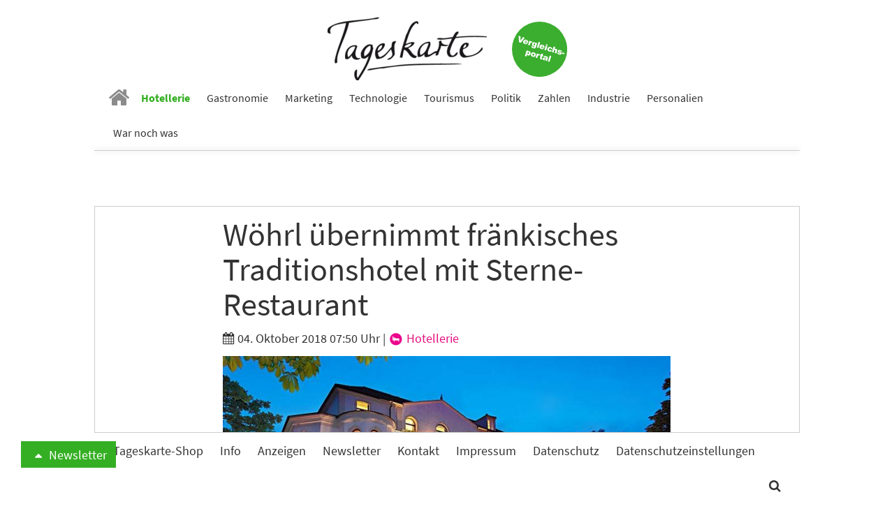

--- FILE ---
content_type: text/html; charset=utf-8
request_url: https://www.tageskarte.io/hotellerie/detail/woehrl-uebernimmt-fraenkisches-traditionshotel-mit-sterne-restaurant.html
body_size: 11890
content:
<!DOCTYPE html>
<html lang="de-DE">
<head>

<meta charset="utf-8">
<!-- 
	build by schubwerk Berlin GmbH

	This website is powered by TYPO3 - inspiring people to share!
	TYPO3 is a free open source Content Management Framework initially created by Kasper Skaarhoj and licensed under GNU/GPL.
	TYPO3 is copyright 1998-2019 of Kasper Skaarhoj. Extensions are copyright of their respective owners.
	Information and contribution at https://typo3.org/
-->


<link rel="shortcut icon" href="/typo3conf/ext/hogaumacht/Resources/Public/Icons/favicon.ico" type="image/x-icon">
<title>Wöhrl übernimmt fränkisches Traditionshotel mit Sterne-Restaurant: Tageskarte</title>
<meta property="og:title" content="Wöhrl übernimmt fränkisches Traditionshotel mit Sterne-Restaurant" />
<meta property="og:type" content="article" />
<meta property="og:url" content="https://www.tageskarte.io/hotellerie/detail/woehrl-uebernimmt-fraenkisches-traditionshotel-mit-sterne-restaurant.html" />
<meta property="og:image" content="https://www.tageskarte.io/fileadmin/content/_processed_/6/4/csm_Romantik-Hotel-Goldene-Traube-Coburg_10e929c9b7.jpg" />
<meta property="og:image:width" content="500" />
<meta property="og:image:height" content="314" />
<meta name="description" content="Barbara und Bernd Glauben verkaufen ihr Romantik Hotel „Goldene Traube“ in Coburg an die Dormero-Hotelkette. Das Unternehmen von Marcus Maximilian Wöhrl wird das bekannte Hotel ab Januar 2019 auch betreiben. Bernd Glauben war lange als Präsident der Sommelier-Union Deutschland aktiv." />
<meta property="og:description" content="Barbara und Bernd Glauben verkaufen ihr Romantik Hotel „Goldene Traube“ in Coburg an die Dormero-Hotelkette. Das Unternehmen von Marcus Maximilian Wöhrl wird das bekannte Hotel ab Januar 2019 auch betreiben. Bernd Glauben war lange als Präsident der Sommelier-Union Deutschland aktiv." />
<meta name="generator" content="TYPO3 CMS">
<meta name="viewport" content="width=device-width, initial-scale=1">
<meta name="apple-mobile-web-app-capable" content="no">
<meta http-equiv="X-UA-Compatible" content="IE=edge">
<meta name="robots" content="index, follow, max-snippet:-1, max-image-preview:large, max-video-preview:-1">
<meta property="og:site_name" content="Tageskarte">
<meta property="og:title" content="anzeigen">


<link rel="stylesheet" type="text/css" href="/typo3conf/ext/hogaumacht/Resources/Public/Css/layout.min.1706112322.css" media="all">
<link rel="stylesheet" type="text/css" href="/typo3conf/ext/hogaumacht/Resources/Public/CustomCSS/custom.1687433309.css" media="all">
<link rel="stylesheet" type="text/css" href="/typo3conf/ext/rx_shariff/Resources/Public/Css/shariff.complete.1523862692.css" media="all">


<script src="/typo3/sysext/core/Resources/Public/JavaScript/Contrib/jquery/jquery-3.2.1.min.1561451061.js" type="text/javascript"></script>
<script type="text/javascript">
/*<![CDATA[*/
jQuery.noConflict();
/*]]>*/
</script>



<link rel="next" href="/hotellerie/detail/woehrl-uebernimmt-fraenkisches-traditionshotel-mit-sterne-restaurant.html?tx_news_pi1%5B%40widget_2808_0%5D%5BcurrentPage%5D=2&amp;cHash=68d2604617a96119323c90bf396fcf97" />
				
<link rel="preconnect" crossorigin href="https://de.ioam.de">
<link rel="preconnect" crossorigin href="https://www.facebook.com">
<link rel="preconnect" crossorigin href="https://www.google-analytics.com">
<link rel="preconnect" crossorigin href="https://connect.facebook.net">
<link rel="preconnect" crossorigin href="https://piwik.pantanet.de">
<link rel="preconnect" crossorigin href="https://securepubads.g.doubleclick.net">
<link rel="preconnect" crossorigin href="https://storage.googleapis.com">
<link rel="preconnect" crossorigin href="https://www.googletagmanager.com">

<script src="//script.ioam.de/iam.js?m=1" type="text/javascript"></script>

<link rel="preload" as="font" crossorigin="anonymous" href="https://www.tageskarte.io/typo3conf/ext/hogaumacht/Resources/Public/Fonts/fontawesome-webfont.woff2?v=4.7.0">
<link rel="preload" as="font" crossorigin="anonymous" href="https://www.tageskarte.io/typo3conf/ext/hogaumacht/Resources/Public/Fonts/source-sans-pro-v13-latin-regular.woff2">
<link rel="preload" as="font" crossorigin="anonymous" href="https://www.tageskarte.io/typo3conf/ext/hogaumacht/Resources/Public/Fonts/source-sans-pro-v13-latin-700.woff2">
<link rel="preload" as="font" crossorigin="anonymous" href="https://www.tageskarte.io/typo3conf/ext/hogaumacht/Resources/Public/Fonts/source-serif-pro-v7-latin-regular.woff2">

<link rel="preload" href="//data-f5d00c1ea1.tageskarte.io/iomm/latest/manager/base/es6/bundle.js" as="script" id="IOMmBundle">
<link rel="preload" href="//data-f5d00c1ea1.tageskarte.io/iomm/latest/bootstrap/loader.js" as="script">
<script type="text/javascript" src="//data-f5d00c1ea1.tageskarte.io/iomm/latest/bootstrap/loader.js"></script>

<script type="text/javascript">
  IOMm('configure', { st: 'tageskar', dn: 'data-f5d00c1ea1.tageskarte.io', mh:5 });
</script>
<script type="text/javascript">
var Ads_BA_ADIDsite = "tageskarte.io";
var Ads_BA_ADIDsection = "rotation"; // "rotation"; //bzw. passende Rubrik
var Ads_BA_keyword = "";
</script>
<script type="text/javascript" src="https://storage.googleapis.com/ba_utils/taka.js"></script>
<script async type="text/javascript" src="https://securepubads.g.doubleclick.net/tag/js/gpt.js"></script>
<!-- Global site tag (gtag.js) - Google Ads: 10845787738 -->
<script async src="https://www.googletagmanager.com/gtag/js?id=AW-10845787738"></script>
<script>
  window.dataLayer = window.dataLayer || [];
  function gtag(){dataLayer.push(arguments);}
  gtag('js', new Date());

  gtag('config', 'AW-10845787738');
</script><!-- Matomo Tag Manager -->
<script type="text/javascript">
var _mtm = _mtm || [];
_mtm.push({'mtm.startTime': (new Date().getTime()), 'event': 'mtm.Start'});
var d=document, g=d.createElement('script'), s=d.getElementsByTagName('script')[0];
g.type='text/javascript'; g.async=true; g.defer=true; g.src='https://piwik.pantanet.de/js/container_gUS0m9v1.js'; s.parentNode.insertBefore(g,s);
</script>
<!-- End Matomo Tag Manager --><style>      .news-single .shariff-button {
         min-width: auto!important;
         max-width: 36px!important;
         width: 36px!important;
      }
      .shariff-button {
         min-width: auto!important;
         max-width: 24px!important;
         width: 24px!important;
      }
      .shariff-button .share_text {
         display: none!important;
      }
      .carousel-inner>.item {
         display: block;
      }</style>
</head>
<body>
<div id="fb-root"></div>
<script async defer src="https://connect.facebook.net/en_US/sdk.js#xfbml=1&version=v3.2"></script>
<nav class="navbar navbar-default navbar-fixed-top">
  <div class="container">
    <div class="sticky-d-none text-center mt-2 logo-container">
      <a href="/">
        <img alt="Tageskarte" src="/fileadmin/_processed_/4/e/csm_Tageskarte_d9e41771b2.png" width="228" height="90" />
      </a>

      <a class="navbar-jobs" href="/vergleich-bewertung.html">
        <img alt="Jobs" src="/typo3conf/ext/hogaumacht/Resources/Public/Images/Button_Vergleichsportal.svg" width="79" height="79" />
      </a>
    </div>
    <div class="navbar-header">
      <button type="button" class="navbar-toggle collapsed" data-toggle="collapse" data-target="#bs-example-navbar-collapse-1" aria-expanded="false">
        <span class="sr-only">Toggle navigation</span> <span class="icon-bar"></span> <span class="icon-bar"></span> <span class="icon-bar"></span>
      </button>

      <a class="navbar-brand" href="/">
        <img class="img-responsive" alt="Tageskarte" src="/fileadmin/_processed_/4/e/csm_Tageskarte_f6797b121f.png" width="86" height="34" />
      </a>
    </div>

    <div class="collapse navbar-collapse" id="bs-example-navbar-collapse-1">
      <ul class="nav navbar-nav">
        
          
              <li class=" n27">
                <a href="/" target="" title="Home">
                  <i class="fa fa-home" aria-hidden="true"></i>
                </a>
              </li>
            
        
          
              <li class="active n71">
                <a href="/hotellerie.html" target="" title="Hotellerie">
                  Hotellerie
                </a>
              </li>
            
        
          
              <li class=" n72">
                <a href="/gastronomie.html" target="" title="Gastronomie">
                  Gastronomie
                </a>
              </li>
            
        
          
              <li class=" n75">
                <a href="/marketing.html" target="" title="Marketing">
                  Marketing
                </a>
              </li>
            
        
          
              <li class=" n3071">
                <a href="/technologie.html" target="" title="Technologie">
                  Technologie
                </a>
              </li>
            
        
          
              <li class=" n73">
                <a href="/tourismus.html" target="" title="Tourismus">
                  Tourismus
                </a>
              </li>
            
        
          
              <li class=" n74">
                <a href="/politik.html" target="" title="Politik">
                  Politik
                </a>
              </li>
            
        
          
              <li class=" n77">
                <a href="/zahlen.html" target="" title="Zahlen">
                  Zahlen
                </a>
              </li>
            
        
          
              <li class=" n78">
                <a href="/industrie.html" target="" title="Industrie">
                  Industrie
                </a>
              </li>
            
        
          
              <li class=" n3503">
                <a href="/personalien.html" target="" title="Personalien">
                  Personalien
                </a>
              </li>
            
        
          
              <li class=" n3278">
                <a href="/war-noch-was.html" target="" title="War noch was">
                  War noch was
                </a>
              </li>
            
        
      </ul>
    </div>
  </div>
</nav>

<div class="outer-main mt-4">
    
            <div class="container">
                <div class="leaderboard-cad"><div id="Ads_BA_BS" class="text-center"><script type="text/javascript">Ads_BA_AD('BS');</script></div></div>
            </div>
        

    
	
	
	

    <script type='text/javascript'>
        var cp = 'Hotellerie';
        IOMm('pageview', {cp: cp});
    </script>

    <div class="container bg-white b-1">
        
<div id="c111" class="frame frame-default frame-type-list frame-layout-0"><html xmlns:f="http://typo3.org/ns/TYPO3/CMS/Fluid/ViewHelpers"><div class="news news-single"><div class="article" itemscope="itemscope" itemtype="http://schema.org/Article"><div class="row"><div class="col-sm-8 col-sm-offset-2"><h1 class="mt-0" itemprop="headline">Wöhrl übernimmt fränkisches Traditionshotel mit Sterne-Restaurant</h1><div class="extra"><!-- author --><!-- date --><i class="fa fa-calendar"></i><time datetime="2018-10-04">
                04. Oktober 2018 07:50 Uhr
                <meta itemprop="datePublished" content="2018-10-04" /></time><!-- category -->
	
		
			|
			
					
						
							
									<a class="category-image category-2" href="/hotellerie.html"><img title="Hotellerie" alt="Hotellerie" src="/fileadmin/content/_processed_/8/7/csm_hotellerie_05560ce183.png" width="22" height="22" /> Hotellerie
									</a></div><!-- media files --><div id="news-carousel" class="carousel slide news-img-wrap mb-2" data-ride="carousel" data-interval="8000" data-pause="hover"><div class="carousel-inner" role="listbox"><div class="item active"><a href="/fileadmin/content/user_upload/Romantik-Hotel-Goldene-Traube-Coburg.jpg" data-description="" title="" class="lightbox" rel="lightbox[myImageSet]"><img class="img-responsive img-lazy"
         title="" alt=""
         data-src="/fileadmin/content/_processed_/6/4/csm_Romantik-Hotel-Goldene-Traube-Coburg_9c5f77e20d.jpg"
         data-srcset="/fileadmin/content/_processed_/6/4/csm_Romantik-Hotel-Goldene-Traube-Coburg_9c5f77e20d.jpg 642w, /fileadmin/content/_processed_/6/4/csm_Romantik-Hotel-Goldene-Traube-Coburg_bcb29a5e65.jpg 509w, /fileadmin/content/_processed_/6/4/csm_Romantik-Hotel-Goldene-Traube-Coburg_90ae4d9507.jpg 470w, /fileadmin/content/_processed_/6/4/csm_Romantik-Hotel-Goldene-Traube-Coburg_996849554c.jpg 737w, /fileadmin/content/_processed_/6/4/csm_Romantik-Hotel-Goldene-Traube-Coburg_d5c53c91c9.jpg 395w"
         sizes="(min-width: 1200px) 642px, (min-width: 992px) 509px, (min-width: 768px) 470px, (max-width: 767px) 736px, (max-width: 425px) 395px" /></a></div></div></div></div></div><div class="row"><div class="col-sm-2"><div xmlns:rx="http://typo3.org/ns/Reelworx/RxShariff/ViewHelper"><div data-orientation="vertical" data-theme="icon" data-mail-url="mailto:" data-services="[&quot;facebook&quot;,&quot;whatsapp&quot;,&quot;linkedin&quot;,&quot;twitter&quot;,&quot;xing&quot;,&quot;mail&quot;]" data-lang="de" class="shariff"></div></div></div><div class="col-sm-8 inner-content"><meta itemprop="description" content="Barbara und Bernd Glauben verkaufen ihr Romantik Hotel „Goldene Traube“ in Coburg an die Dormero-Hotelkette. Das Unternehmen von Marcus Maximilian Wöhrl wird das bekannte Hotel ab Januar 2019 auch betreiben. Bernd Glauben war lange als Präsident der Sommelier-Union Deutschland aktiv."><meta itemprop="image" content="/fileadmin/content/_processed_/6/4/csm_Romantik-Hotel-Goldene-Traube-Coburg_10e929c9b7.jpg" /><meta itemprop="dateModified" content="2018-10-04" /><div itemprop="author publisher" itemscope itemtype="http://schema.org/Organization"><meta itemprop="url" content="https://www.tageskarte.io/" /><meta itemprop="name" content="TAGESKARTE" /><div itemprop="logo" itemscope itemtype="https://schema.org/ImageObject"><meta itemprop="url" content="/typo3temp/assets/_processed_/2/c/csm_Tageskarte_90fd8c06b8.png" /></div></div><!-- main text --><div class="news-text-wrap" itemprop="articleBody"><p>Barbara und Bernd Glauben verkaufen ihr Romantik Hotel „<a href="https://www.goldenetraube.com/" target="_blank">Goldene Traube</a>“ in Coburg an die <a href="https://www.dormero.de/" target="_blank">Dormero</a>-Hotelkette. Das Unternehmen von Marcus Maximilian Wöhrl wird das bekannte Hotel ab Januar 2019 auch betreiben. Bernd Glauben war lange als Präsident der Sommelier-Union Deutschland aktiv.<br /><br /> Jetzt geben die bisherigen Eigentümer in einer Pressemitteilung private Gründe für den Verkauf an. Man habe in den letzten Jahren viel gearbeitet, und manches Private sei auf der Strecke geblieben, so das Ehepaar Glauben. So habe man sich entschlossen, künftig kürzer treten zu wollen. Die Verträge wurden am Dienstag unterzeichnet. Das neue Hotel bietet knapp 70 Zimmer und Suiten sowie drei Tagungsräume. Wie bisher soll es auch unter dem neuen Betreiber ein Sternerestaurant im Haus geben.&nbsp;<br /><br /> In der Pressemitteilung würdigt Dormero ausdrücklich das Wirken der bisherigen Inhaber. „Bernd und Barbara haben das Romantik Hotel Goldene Traube in 25 Jahren zu einem weit über die Grenzen Coburgs bekannten Hotel weiterentwickelt. Auszeichnungen wie zum Beispiel den Michelin-Stern für das Gourmetrestaurant Esszimmer machten das Hotel bei Gästen und in der Branche gleichermaßen bekannt.&quot;</p><p>Über Bernd und Barbara Glauben schreibt Dormero, dass sie zwar „leicht wehmütig“ seien, zugleich aber auch „glücklich“, einen „professionellen Betreiber“ gefunden zu haben. &nbsp;Zitiert wird das Ehepaar Glauben mit den Worten: „Wir haben in den letzten Jahren viel gearbeitet und manches Private ist auf der Strecke geblieben, so dass wir uns entschlossen haben, künftig kürzer treten zu wollen. Ein gutes Kaufangebot kam dann gerade recht um unsere Pläne verwirklichen zu können.“</p></div><!-- content elements --><div class="sp sp-fb text-center"><div class="fb-post" data-href="https://www.facebook.com/marcusmaximilian.wohrl/posts/497444827399378" data-show-text="true"></div></div><div class="content-cad"><div id="Ads_BA_CAD2" class="text-center"><script type="text/javascript">Ads_BA_AD('CAD2');</script></div></div><!-- Link Back --><p><a class="btn btn-default" href="/hotellerie.html">
			Zurück
		</a></p></div></div></div></div></html></div>


<div id="c43960" class="frame frame-default frame-type-list frame-layout-2"></div>


<div id="c2808" class="frame frame-default frame-type-list frame-layout-2"><header><h2 class="">
				Vielleicht auch interessant
			</h2></header><div class="news"><!--TYPO3SEARCH_end--><div class="news-list-view news-template-14" id="news-container-2808"><div class="news-list-item"><div class="news-list-item-inner"><div class="articletype-0" itemscope="itemscope" itemtype="http://schema.org/Article"><meta itemprop="image" content="/fileadmin/content/_processed_/1/d/csm_Rendering_der_Aussena_obilier_Portuga_4090871f21.jpg" /><meta itemprop="datePublished" content="2026-01-23" /><meta itemprop="dateModified" content="2026-01-23" /><div itemprop="author publisher" itemscope itemtype="http://schema.org/Organization"><meta itemprop="url" content="https://www.tageskarte.io/" /><meta itemprop="name" content="TAGESKARTE" /><div itemprop="logo" itemscope itemtype="https://schema.org/ImageObject"><meta itemprop="url" content="/typo3temp/assets/_processed_/2/c/csm_Tageskarte_90fd8c06b8.png" /></div></div><h3 itemprop="headline"><a itemprop="url" title="Meininger plant Markteintritt in Portugal" href="/hotellerie/detail/meininger-plant-markteintritt-in-portugal.html">
							Meininger plant Markteintritt in Portugal
						</a></h3><div class="row"><div class="col-sm-5"><a title="Meininger plant Markteintritt in Portugal" href="/hotellerie/detail/meininger-plant-markteintritt-in-portugal.html"><img class="img-responsive news-list-item-image img-lazy"
                 title="" alt=""
                 src="[data-uri]"
                 data-src="/fileadmin/content/_processed_/1/d/csm_Rendering_der_Aussena_obilier_Portuga_599f1ad5fe.jpg"
                 data-srcset="/fileadmin/content/_processed_/1/d/csm_Rendering_der_Aussena_obilier_Portuga_8cd813450f.jpg 250w, /fileadmin/content/_processed_/1/d/csm_Rendering_der_Aussena_obilier_Portuga_1940616642.jpg 194w, /fileadmin/content/_processed_/1/d/csm_Rendering_der_Aussena_obilier_Portuga_bae2b45a57.jpg 178w, /fileadmin/content/_processed_/1/d/csm_Rendering_der_Aussena_obilier_Portuga_8f0e030044.jpg 737w, /fileadmin/content/_processed_/1/d/csm_Rendering_der_Aussena_obilier_Portuga_599f1ad5fe.jpg 395w"
                 sizes="(min-width: 1200px) 250px, (min-width: 992px) 194px, (min-width: 768px) 178px, (max-width: 767px) 737px, (max-width: 425px) 395px" /></a><div data-url="https://www.tageskarte.io/hotellerie/detail/meininger-plant-markteintritt-in-portugal.html" data-theme="icon" data-services="[&quot;facebook&quot;,&quot;whatsapp&quot;,&quot;linkedin&quot;,&quot;twitter&quot;,&quot;xing&quot;]" data-lang="de" class="shariff"></div></div><div class="col-sm-7"><!-- teaser --><div itemprop="description" class="description"><p>Meininger Hotels expandiert nach Portugal und plant für Anfang 2028 die Eröffnung des ersten Hauses in Porto. Im Stadtteil Bonfim entsteht ein Neubau mit über 800 Betten, der ökologische Baustandards mit dem hybriden Beherbergungskonzept der Kette verbindet.</p></div><div class="more-link"><a class="btn btn-default btn-read-more" title="Meininger plant Markteintritt in Portugal" href="/hotellerie/detail/meininger-plant-markteintritt-in-portugal.html">
                Weiterlesen
            </a></div></div></div></div></div></div><div class="news-list-item"><div class="news-list-item-inner"><div class="articletype-0" itemscope="itemscope" itemtype="http://schema.org/Article"><meta itemprop="image" content="/fileadmin/content/_processed_/b/1/csm_RPG_mockup_6__1__klein_231e7d58dd.jpg" /><meta itemprop="datePublished" content="2026-01-23" /><meta itemprop="dateModified" content="2026-01-23" /><div itemprop="author publisher" itemscope itemtype="http://schema.org/Organization"><meta itemprop="url" content="https://www.tageskarte.io/" /><meta itemprop="name" content="TAGESKARTE" /><div itemprop="logo" itemscope itemtype="https://schema.org/ImageObject"><meta itemprop="url" content="/typo3temp/assets/_processed_/2/c/csm_Tageskarte_90fd8c06b8.png" /></div></div><h3 itemprop="headline"><a itemprop="url" title="Hotellerie in Deutschland 2026: Trends und Herausforderungen" href="/hotellerie/detail/hotellerie-in-deutschland-2026-trends-und-herausforderungen.html">
							Hotellerie in Deutschland 2026: Trends und Herausforderungen
						</a></h3><div class="row"><div class="col-sm-5"><a title="Hotellerie in Deutschland 2026: Trends und Herausforderungen" href="/hotellerie/detail/hotellerie-in-deutschland-2026-trends-und-herausforderungen.html"><img class="img-responsive news-list-item-image img-lazy"
                 title="" alt=""
                 src="[data-uri]"
                 data-src="/fileadmin/content/_processed_/b/1/csm_RPG_mockup_6__1__klein_c83c6d57f6.jpg"
                 data-srcset="/fileadmin/content/_processed_/b/1/csm_RPG_mockup_6__1__klein_2f62130e9c.jpg 250w, /fileadmin/content/_processed_/b/1/csm_RPG_mockup_6__1__klein_2f75c5adbd.jpg 194w, /fileadmin/content/_processed_/b/1/csm_RPG_mockup_6__1__klein_582f5b55cb.jpg 178w, /fileadmin/content/user_upload/RPG_mockup_6__1__klein.jpg 737w, /fileadmin/content/_processed_/b/1/csm_RPG_mockup_6__1__klein_c83c6d57f6.jpg 395w"
                 sizes="(min-width: 1200px) 250px, (min-width: 992px) 194px, (min-width: 768px) 178px, (max-width: 767px) 737px, (max-width: 425px) 395px" /></a><div data-url="https://www.tageskarte.io/hotellerie/detail/hotellerie-in-deutschland-2026-trends-und-herausforderungen.html" data-theme="icon" data-services="[&quot;facebook&quot;,&quot;whatsapp&quot;,&quot;linkedin&quot;,&quot;twitter&quot;,&quot;xing&quot;]" data-lang="de" class="shariff"></div></div><div class="col-sm-7"><!-- teaser --><div itemprop="description" class="description"><p>Die deutsche Hotellerie befindet sich im Wandel. Für 2026 zeigt sich ein Markt mit stabilisierten Übernachtungszahlen, aber steigenden Kosten, Fachkräftemangel und verändertem Buchungsverhalten. Klassische Preisstrukturen stoßen dabei zunehmend an ihre Grenzen.</p></div><div class="more-link"><a class="btn btn-default btn-read-more" title="Hotellerie in Deutschland 2026: Trends und Herausforderungen" href="/hotellerie/detail/hotellerie-in-deutschland-2026-trends-und-herausforderungen.html">
                Weiterlesen
            </a></div></div></div></div></div></div><div class="news-list-item"><div class="news-list-item-inner"><div class="articletype-0" itemscope="itemscope" itemtype="http://schema.org/Article"><meta itemprop="image" content="/fileadmin/content/_processed_/5/a/csm_shutterstock_1552233872_4591bebd0c.jpg" /><meta itemprop="datePublished" content="2026-01-23" /><meta itemprop="dateModified" content="2026-01-23" /><div itemprop="author publisher" itemscope itemtype="http://schema.org/Organization"><meta itemprop="url" content="https://www.tageskarte.io/" /><meta itemprop="name" content="TAGESKARTE" /><div itemprop="logo" itemscope itemtype="https://schema.org/ImageObject"><meta itemprop="url" content="/typo3temp/assets/_processed_/2/c/csm_Tageskarte_90fd8c06b8.png" /></div></div><h3 itemprop="headline"><a itemprop="url" title="Kostensteigerung bei der Modernisierung des Steigenberger Hotels Bad Pyrmont" href="/hotellerie/detail/kostensteigerung-bei-der-modernisierung-des-steigenberger-hotels-bad-pyrmont.html">
							Kostensteigerung bei der Modernisierung des Steigenberger Hotels Bad Pyrmont
						</a></h3><div class="row"><div class="col-sm-5"><a title="Kostensteigerung bei der Modernisierung des Steigenberger Hotels Bad Pyrmont" href="/hotellerie/detail/kostensteigerung-bei-der-modernisierung-des-steigenberger-hotels-bad-pyrmont.html"><img class="img-responsive news-list-item-image img-lazy"
                 title="" alt=""
                 src="[data-uri]"
                 data-src="/fileadmin/content/_processed_/5/a/csm_shutterstock_1552233872_f7100dc112.jpg"
                 data-srcset="/fileadmin/content/_processed_/5/a/csm_shutterstock_1552233872_1258d7f259.jpg 250w, /fileadmin/content/_processed_/5/a/csm_shutterstock_1552233872_d44e95b6f5.jpg 194w, /fileadmin/content/_processed_/5/a/csm_shutterstock_1552233872_1707560d4c.jpg 178w, /fileadmin/content/_processed_/5/a/csm_shutterstock_1552233872_4465e2fe7a.jpg 737w, /fileadmin/content/_processed_/5/a/csm_shutterstock_1552233872_f7100dc112.jpg 395w"
                 sizes="(min-width: 1200px) 250px, (min-width: 992px) 194px, (min-width: 768px) 178px, (max-width: 767px) 737px, (max-width: 425px) 395px" /></a><div data-url="https://www.tageskarte.io/hotellerie/detail/kostensteigerung-bei-der-modernisierung-des-steigenberger-hotels-bad-pyrmont.html" data-theme="icon" data-services="[&quot;facebook&quot;,&quot;whatsapp&quot;,&quot;linkedin&quot;,&quot;twitter&quot;,&quot;xing&quot;]" data-lang="de" class="shariff"></div></div><div class="col-sm-7"><!-- teaser --><div itemprop="description" class="description"><p>Die Sanierung des Steigenberger Hotels in Bad Pyrmont verteuert sich laut einem Bericht des NDR um 6,5 Millionen Euro. Grund sind unvorhergesehene Mängel beim Brandschutz. Während das Land Niedersachsen über die Kostenübernahme verhandelt, befinden sich 62 Mitarbeiter in Kurzarbeit.</p></div><div class="more-link"><a class="btn btn-default btn-read-more" title="Kostensteigerung bei der Modernisierung des Steigenberger Hotels Bad Pyrmont" href="/hotellerie/detail/kostensteigerung-bei-der-modernisierung-des-steigenberger-hotels-bad-pyrmont.html">
                Weiterlesen
            </a></div></div></div></div></div></div><!-- image --><div class="news-list-item banner banner-0" data-track-content data-content-name="BM: 370 Grad Webseite Banner"><div class="news-list-item-inner"><div class="anote"><span>Anzeige</span></div><a href="/bm/f/5288/3/79.html" data-content-target data-content-ignoreinteraction target="_blank" rel="nofollow" data-resize="768"><img data-content-piece="" class="img-responsive" src="/fileadmin/content/user_upload/Banner_Newsletter_Tageskarte_2026.png" width="737" height="492" alt="" /></a></div></div><div class="news-list-item"><div class="news-list-item-inner"><div class="articletype-0" itemscope="itemscope" itemtype="http://schema.org/Article"><meta itemprop="image" content="/fileadmin/content/_processed_/2/3/csm_Congress_Hotel_Chemnitz_Aussenansicht_1_web_f8da77c7e0_95d9deb067.jpg" /><meta itemprop="datePublished" content="2026-01-22" /><meta itemprop="dateModified" content="2026-01-23" /><div itemprop="author publisher" itemscope itemtype="http://schema.org/Organization"><meta itemprop="url" content="https://www.tageskarte.io/" /><meta itemprop="name" content="TAGESKARTE" /><div itemprop="logo" itemscope itemtype="https://schema.org/ImageObject"><meta itemprop="url" content="/typo3temp/assets/_processed_/2/c/csm_Tageskarte_90fd8c06b8.png" /></div></div><h3 itemprop="headline"><a itemprop="url" title="Chemnitzer Congress Hotel schließt" href="/hotellerie/detail/chemnitzer-congress-hotel-schliesst.html">
							Chemnitzer Congress Hotel schließt
						</a></h3><div class="row"><div class="col-sm-5"><a title="Chemnitzer Congress Hotel schließt" href="/hotellerie/detail/chemnitzer-congress-hotel-schliesst.html"><img class="img-responsive news-list-item-image img-lazy"
                 title="" alt=""
                 src="[data-uri]"
                 data-src="/fileadmin/content/_processed_/2/3/csm_Congress_Hotel_Chemnitz_Aussenansicht_1_web_f8da77c7e0_d7bd71d1b0.jpg"
                 data-srcset="/fileadmin/content/_processed_/2/3/csm_Congress_Hotel_Chemnitz_Aussenansicht_1_web_f8da77c7e0_9cc1e830fe.jpg 250w, /fileadmin/content/_processed_/2/3/csm_Congress_Hotel_Chemnitz_Aussenansicht_1_web_f8da77c7e0_aecac7e433.jpg 194w, /fileadmin/content/_processed_/2/3/csm_Congress_Hotel_Chemnitz_Aussenansicht_1_web_f8da77c7e0_4e81d51714.jpg 178w, /fileadmin/content/_processed_/2/3/csm_Congress_Hotel_Chemnitz_Aussenansicht_1_web_f8da77c7e0_c94b6826e9.jpg 737w, /fileadmin/content/_processed_/2/3/csm_Congress_Hotel_Chemnitz_Aussenansicht_1_web_f8da77c7e0_d7bd71d1b0.jpg 395w"
                 sizes="(min-width: 1200px) 250px, (min-width: 992px) 194px, (min-width: 768px) 178px, (max-width: 767px) 737px, (max-width: 425px) 395px" /></a><div data-url="https://www.tageskarte.io/hotellerie/detail/chemnitzer-congress-hotel-schliesst.html" data-theme="icon" data-services="[&quot;facebook&quot;,&quot;whatsapp&quot;,&quot;linkedin&quot;,&quot;twitter&quot;,&quot;xing&quot;]" data-lang="de" class="shariff"></div></div><div class="col-sm-7"><!-- teaser --><div itemprop="description" class="description"><p>Das markante Chemnitzer Congress Hotel im Herzen der Stadt schließt. Die Geschäftsführung habe entschieden, den Betrieb zum 31. Januar 2026 einzustellen, informierte ein Sprecher der GCH Hotel-Gruppe. Zu den Gründen wurde nichts gesagt.</p></div><div class="more-link"><a class="btn btn-default btn-read-more" title="Chemnitzer Congress Hotel schließt" href="/hotellerie/detail/chemnitzer-congress-hotel-schliesst.html">
                Weiterlesen
            </a></div></div></div></div></div></div><div class="news-list-item"><div class="news-list-item-inner"><div class="articletype-0" itemscope="itemscope" itemtype="http://schema.org/Article"><meta itemprop="image" content="/fileadmin/content/_processed_/8/8/csm_shutterstock_1471935650_4339242fab__1___1___1__1fdbb1983c.jpg" /><meta itemprop="datePublished" content="2026-01-22" /><meta itemprop="dateModified" content="2026-01-22" /><div itemprop="author publisher" itemscope itemtype="http://schema.org/Organization"><meta itemprop="url" content="https://www.tageskarte.io/" /><meta itemprop="name" content="TAGESKARTE" /><div itemprop="logo" itemscope itemtype="https://schema.org/ImageObject"><meta itemprop="url" content="/typo3temp/assets/_processed_/2/c/csm_Tageskarte_90fd8c06b8.png" /></div></div><h3 itemprop="headline"><a itemprop="url" title="Fortune-Ranking: Marriott International erneut „Most Admired Company“" href="/hotellerie/detail/fortune-ranking-marriott-international-erneut-most-admired-company.html">
							Fortune-Ranking: Marriott International erneut „Most Admired Company“
						</a></h3><div class="row"><div class="col-sm-5"><a title="Fortune-Ranking: Marriott International erneut „Most Admired Company“" href="/hotellerie/detail/fortune-ranking-marriott-international-erneut-most-admired-company.html"><img class="img-responsive news-list-item-image img-lazy"
                 title="" alt=""
                 src="[data-uri]"
                 data-src="/fileadmin/content/_processed_/8/8/csm_shutterstock_1471935650_4339242fab__1___1___1__88ec9c4aec.jpg"
                 data-srcset="/fileadmin/content/_processed_/8/8/csm_shutterstock_1471935650_4339242fab__1___1___1__a80e5d4d04.jpg 250w, /fileadmin/content/_processed_/8/8/csm_shutterstock_1471935650_4339242fab__1___1___1__51fcf56d87.jpg 194w, /fileadmin/content/_processed_/8/8/csm_shutterstock_1471935650_4339242fab__1___1___1__d57d92f22d.jpg 178w, /fileadmin/content/_processed_/8/8/csm_shutterstock_1471935650_4339242fab__1___1___1__d9bc9cf0d9.jpg 737w, /fileadmin/content/_processed_/8/8/csm_shutterstock_1471935650_4339242fab__1___1___1__88ec9c4aec.jpg 395w"
                 sizes="(min-width: 1200px) 250px, (min-width: 992px) 194px, (min-width: 768px) 178px, (max-width: 767px) 737px, (max-width: 425px) 395px" /></a><div data-url="https://www.tageskarte.io/hotellerie/detail/fortune-ranking-marriott-international-erneut-most-admired-company.html" data-theme="icon" data-services="[&quot;facebook&quot;,&quot;whatsapp&quot;,&quot;linkedin&quot;,&quot;twitter&quot;,&quot;xing&quot;]" data-lang="de" class="shariff"></div></div><div class="col-sm-7"><!-- teaser --><div itemprop="description" class="description"><p>Marriott International wurde erneut in die Liste der „World’s Most Admired Companies“ des Wirtschaftsmagazins Fortune aufgenommen. In der aktuellen Auswertung belegt Marriott den ersten Platz in der Kategorie Hotels, Casinos und Resorts und erreicht im Gesamtranking aller Branchen den 14. Platz.</p></div><div class="more-link"><a class="btn btn-default btn-read-more" title="Fortune-Ranking: Marriott International erneut „Most Admired Company“" href="/hotellerie/detail/fortune-ranking-marriott-international-erneut-most-admired-company.html">
                Weiterlesen
            </a></div></div></div></div></div></div><div class="news-list-item"><div class="news-list-item-inner"><div class="articletype-0" itemscope="itemscope" itemtype="http://schema.org/Article"><meta itemprop="image" content="/fileadmin/content/_processed_/2/9/csm_Holidu_Casa_Sans_Mallorca_2278637baa.jpg" /><meta itemprop="datePublished" content="2026-01-22" /><meta itemprop="dateModified" content="2026-01-22" /><div itemprop="author publisher" itemscope itemtype="http://schema.org/Organization"><meta itemprop="url" content="https://www.tageskarte.io/" /><meta itemprop="name" content="TAGESKARTE" /><div itemprop="logo" itemscope itemtype="https://schema.org/ImageObject"><meta itemprop="url" content="/typo3temp/assets/_processed_/2/c/csm_Tageskarte_90fd8c06b8.png" /></div></div><h3 itemprop="headline"><a itemprop="url" title="Ferienhaus-Preise 2026: Große Unterschiede zwischen Küsten und Binnenland" href="/hotellerie/detail/ferienhaus-preise-2026-grosse-unterschiede-zwischen-kuesten-und-binnenland.html">
							Ferienhaus-Preise 2026: Große Unterschiede zwischen Küsten und Binnenland
						</a></h3><div class="row"><div class="col-sm-5"><a title="Ferienhaus-Preise 2026: Große Unterschiede zwischen Küsten und Binnenland" href="/hotellerie/detail/ferienhaus-preise-2026-grosse-unterschiede-zwischen-kuesten-und-binnenland.html"><img class="img-responsive news-list-item-image img-lazy"
                 title="" alt=""
                 src="[data-uri]"
                 data-src="/fileadmin/content/_processed_/2/9/csm_Holidu_Casa_Sans_Mallorca_27ed5277cd.jpg"
                 data-srcset="/fileadmin/content/_processed_/2/9/csm_Holidu_Casa_Sans_Mallorca_4f998b6b10.jpg 250w, /fileadmin/content/_processed_/2/9/csm_Holidu_Casa_Sans_Mallorca_00d38b159f.jpg 194w, /fileadmin/content/_processed_/2/9/csm_Holidu_Casa_Sans_Mallorca_096c2c5537.jpg 178w, /fileadmin/content/_processed_/2/9/csm_Holidu_Casa_Sans_Mallorca_e6ebda2e44.jpg 737w, /fileadmin/content/_processed_/2/9/csm_Holidu_Casa_Sans_Mallorca_27ed5277cd.jpg 395w"
                 sizes="(min-width: 1200px) 250px, (min-width: 992px) 194px, (min-width: 768px) 178px, (max-width: 767px) 737px, (max-width: 425px) 395px" /></a><div data-url="https://www.tageskarte.io/hotellerie/detail/ferienhaus-preise-2026-grosse-unterschiede-zwischen-kuesten-und-binnenland.html" data-theme="icon" data-services="[&quot;facebook&quot;,&quot;whatsapp&quot;,&quot;linkedin&quot;,&quot;twitter&quot;,&quot;xing&quot;]" data-lang="de" class="shariff"></div></div><div class="col-sm-7"><!-- teaser --><div itemprop="description" class="description"><p>Eine aktuelle Analyse beleuchtet die Preisstruktur für Ferienunterkünfte im Sommer 2026. Während klassische Mittelmeerziele und deutsche Inseln Spitzenpreise erzielen, bieten das Binnenland und die Nebensaison signifikante Einsparmöglichkeiten.</p></div><div class="more-link"><a class="btn btn-default btn-read-more" title="Ferienhaus-Preise 2026: Große Unterschiede zwischen Küsten und Binnenland" href="/hotellerie/detail/ferienhaus-preise-2026-grosse-unterschiede-zwischen-kuesten-und-binnenland.html">
                Weiterlesen
            </a></div></div></div></div></div></div><!-- image --><div class="news-list-item banner banner-0" data-track-content data-content-name="BM: 370 Grad Webseite Banner"><div class="news-list-item-inner"><div class="anote"><span>Anzeige</span></div><a href="/bm/f/5288/3/79.html" data-content-target data-content-ignoreinteraction target="_blank" rel="nofollow" data-resize="768"><img data-content-piece="" class="img-responsive" src="/fileadmin/content/user_upload/Banner_Newsletter_Tageskarte_2026.png" width="737" height="492" alt="" /></a></div></div><div class="news-list-item"><div class="news-list-item-inner"><div class="articletype-0" itemscope="itemscope" itemtype="http://schema.org/Article"><meta itemprop="image" content="/fileadmin/content/_processed_/f/a/csm_Attachment_PM_-_Parc_Sandur_c2192dc89e.jpg" /><meta itemprop="datePublished" content="2026-01-22" /><meta itemprop="dateModified" content="2026-01-22" /><div itemprop="author publisher" itemscope itemtype="http://schema.org/Organization"><meta itemprop="url" content="https://www.tageskarte.io/" /><meta itemprop="name" content="TAGESKARTE" /><div itemprop="logo" itemscope itemtype="https://schema.org/ImageObject"><meta itemprop="url" content="/typo3temp/assets/_processed_/2/c/csm_Tageskarte_90fd8c06b8.png" /></div></div><h3 itemprop="headline"><a itemprop="url" title="Center Parcs setzt europaweite Modernisierungsstrategie 2026 fort" href="/hotellerie/detail/center-parcs-setzt-europaweite-modernisierungsstrategie-2026-fort.html">
							Center Parcs setzt europaweite Modernisierungsstrategie 2026 fort
						</a></h3><div class="row"><div class="col-sm-5"><a title="Center Parcs setzt europaweite Modernisierungsstrategie 2026 fort" href="/hotellerie/detail/center-parcs-setzt-europaweite-modernisierungsstrategie-2026-fort.html"><img class="img-responsive news-list-item-image img-lazy"
                 title="" alt=""
                 src="[data-uri]"
                 data-src="/fileadmin/content/_processed_/f/a/csm_Attachment_PM_-_Parc_Sandur_a01bb12303.jpg"
                 data-srcset="/fileadmin/content/_processed_/f/a/csm_Attachment_PM_-_Parc_Sandur_b37ceaf773.jpg 250w, /fileadmin/content/_processed_/f/a/csm_Attachment_PM_-_Parc_Sandur_14dd9a4b23.jpg 194w, /fileadmin/content/_processed_/f/a/csm_Attachment_PM_-_Parc_Sandur_48a5d52311.jpg 178w, /fileadmin/content/_processed_/f/a/csm_Attachment_PM_-_Parc_Sandur_64fc1db3e8.jpg 737w, /fileadmin/content/_processed_/f/a/csm_Attachment_PM_-_Parc_Sandur_a01bb12303.jpg 395w"
                 sizes="(min-width: 1200px) 250px, (min-width: 992px) 194px, (min-width: 768px) 178px, (max-width: 767px) 737px, (max-width: 425px) 395px" /></a><div data-url="https://www.tageskarte.io/hotellerie/detail/center-parcs-setzt-europaweite-modernisierungsstrategie-2026-fort.html" data-theme="icon" data-services="[&quot;facebook&quot;,&quot;whatsapp&quot;,&quot;linkedin&quot;,&quot;twitter&quot;,&quot;xing&quot;]" data-lang="de" class="shariff"></div></div><div class="col-sm-7"><!-- teaser --><div itemprop="description" class="description"><p>Center Parcs treibt seine europäische Transformationsstrategie voran. Mit umfassenden Modernisierungen in fünf Ländern, neuen Outdoor-Konzepten und digitalen Innovationen wie KI-Chatbots reagiert das Unternehmen auf veränderte Gästeansprüche in der Ferienhotellerie.</p></div><div class="more-link"><a class="btn btn-default btn-read-more" title="Center Parcs setzt europaweite Modernisierungsstrategie 2026 fort" href="/hotellerie/detail/center-parcs-setzt-europaweite-modernisierungsstrategie-2026-fort.html">
                Weiterlesen
            </a></div></div></div></div></div></div><div class="news-list-item"><div class="news-list-item-inner"><div class="articletype-0" itemscope="itemscope" itemtype="http://schema.org/Article"><meta itemprop="image" content="/fileadmin/content/_processed_/c/d/csm_lisbon-portugal-skyline-2026-01-09-06-28-41-utc_fa2db214fc.jpg" /><meta itemprop="datePublished" content="2026-01-22" /><meta itemprop="dateModified" content="2026-01-22" /><div itemprop="author publisher" itemscope itemtype="http://schema.org/Organization"><meta itemprop="url" content="https://www.tageskarte.io/" /><meta itemprop="name" content="TAGESKARTE" /><div itemprop="logo" itemscope itemtype="https://schema.org/ImageObject"><meta itemprop="url" content="/typo3temp/assets/_processed_/2/c/csm_Tageskarte_90fd8c06b8.png" /></div></div><h3 itemprop="headline"><a itemprop="url" title="Neues Fünf-Sterne-Hotel entsteht in historischen Palästen in Lissabon" href="/hotellerie/detail/neues-fuenf-sterne-hotel-entsteht-in-historischen-palaesten-in-lissabon.html">
							Neues Fünf-Sterne-Hotel entsteht in historischen Palästen in Lissabon
						</a></h3><div class="row"><div class="col-sm-5"><a title="Neues Fünf-Sterne-Hotel entsteht in historischen Palästen in Lissabon" href="/hotellerie/detail/neues-fuenf-sterne-hotel-entsteht-in-historischen-palaesten-in-lissabon.html"><img class="img-responsive news-list-item-image img-lazy"
                 title="" alt=""
                 src="[data-uri]"
                 data-src="/fileadmin/content/_processed_/c/d/csm_lisbon-portugal-skyline-2026-01-09-06-28-41-utc_3b3caf87ab.jpg"
                 data-srcset="/fileadmin/content/_processed_/c/d/csm_lisbon-portugal-skyline-2026-01-09-06-28-41-utc_3d9b6ba430.jpg 250w, /fileadmin/content/_processed_/c/d/csm_lisbon-portugal-skyline-2026-01-09-06-28-41-utc_57bf112df4.jpg 194w, /fileadmin/content/_processed_/c/d/csm_lisbon-portugal-skyline-2026-01-09-06-28-41-utc_cb8dd57be7.jpg 178w, /fileadmin/content/_processed_/c/d/csm_lisbon-portugal-skyline-2026-01-09-06-28-41-utc_02c466b1f3.jpg 737w, /fileadmin/content/_processed_/c/d/csm_lisbon-portugal-skyline-2026-01-09-06-28-41-utc_3b3caf87ab.jpg 395w"
                 sizes="(min-width: 1200px) 250px, (min-width: 992px) 194px, (min-width: 768px) 178px, (max-width: 767px) 737px, (max-width: 425px) 395px" /></a><div data-url="https://www.tageskarte.io/hotellerie/detail/neues-fuenf-sterne-hotel-entsteht-in-historischen-palaesten-in-lissabon.html" data-theme="icon" data-services="[&quot;facebook&quot;,&quot;whatsapp&quot;,&quot;linkedin&quot;,&quot;twitter&quot;,&quot;xing&quot;]" data-lang="de" class="shariff"></div></div><div class="col-sm-7"><!-- teaser --><div itemprop="description" class="description"><p>In Lissabon entsteht ein neues Fünf-Sterne-Hotel in historischer Kulisse. Zwei geschichtsträchtige Paläste im Stadtteil Chiado werden umfassend repositioniert und künftig luxuriöse Hotelzimmer sowie markengeführte Residenzen unter einem Dach vereinen.</p></div><div class="more-link"><a class="btn btn-default btn-read-more" title="Neues Fünf-Sterne-Hotel entsteht in historischen Palästen in Lissabon" href="/hotellerie/detail/neues-fuenf-sterne-hotel-entsteht-in-historischen-palaesten-in-lissabon.html">
                Weiterlesen
            </a></div></div></div></div></div></div><div class="news-list-item"><div class="news-list-item-inner"><div class="articletype-0" itemscope="itemscope" itemtype="http://schema.org/Article"><meta itemprop="image" content="/fileadmin/content/_processed_/0/7/csm_Six_Senses_Dubai_The_Palm_28ce81772f.jpg" /><meta itemprop="datePublished" content="2026-01-22" /><meta itemprop="dateModified" content="2026-01-22" /><div itemprop="author publisher" itemscope itemtype="http://schema.org/Organization"><meta itemprop="url" content="https://www.tageskarte.io/" /><meta itemprop="name" content="TAGESKARTE" /><div itemprop="logo" itemscope itemtype="https://schema.org/ImageObject"><meta itemprop="url" content="/typo3temp/assets/_processed_/2/c/csm_Tageskarte_90fd8c06b8.png" /></div></div><h3 itemprop="headline"><a itemprop="url" title="Six Senses kündigt vier Neueröffnungen an" href="/hotellerie/detail/six-senses-kuendigt-vier-neueroeffnungen-an.html">
							Six Senses kündigt vier Neueröffnungen an
						</a></h3><div class="row"><div class="col-sm-5"><a title="Six Senses kündigt vier Neueröffnungen an" href="/hotellerie/detail/six-senses-kuendigt-vier-neueroeffnungen-an.html"><img class="img-responsive news-list-item-image img-lazy"
                 title="" alt=""
                 src="[data-uri]"
                 data-src="/fileadmin/content/_processed_/0/7/csm_Six_Senses_Dubai_The_Palm_dfa4986cef.jpg"
                 data-srcset="/fileadmin/content/_processed_/0/7/csm_Six_Senses_Dubai_The_Palm_7dc96a14f1.jpg 250w, /fileadmin/content/_processed_/0/7/csm_Six_Senses_Dubai_The_Palm_c94a09507d.jpg 194w, /fileadmin/content/_processed_/0/7/csm_Six_Senses_Dubai_The_Palm_210e1422d7.jpg 178w, /fileadmin/content/_processed_/0/7/csm_Six_Senses_Dubai_The_Palm_fb13993dd6.jpg 737w, /fileadmin/content/_processed_/0/7/csm_Six_Senses_Dubai_The_Palm_dfa4986cef.jpg 395w"
                 sizes="(min-width: 1200px) 250px, (min-width: 992px) 194px, (min-width: 768px) 178px, (max-width: 767px) 737px, (max-width: 425px) 395px" /></a><div data-url="https://www.tageskarte.io/hotellerie/detail/six-senses-kuendigt-vier-neueroeffnungen-an.html" data-theme="icon" data-services="[&quot;facebook&quot;,&quot;whatsapp&quot;,&quot;linkedin&quot;,&quot;twitter&quot;,&quot;xing&quot;]" data-lang="de" class="shariff"></div></div><div class="col-sm-7"><!-- teaser --><div itemprop="description" class="description"><p>Six Senses erweitert ihr Portfolio im Jahr 2026 um vier Standorte in London, Dubai, Saudi-Arabien und Mailand. Die Projekte kombinieren historische Architektur mit modernen Wellness-Konzepten und setzen einen verstärkten Fokus auf ökologische Nachhaltigkeit und regionale Handwerkskunst.</p></div><div class="more-link"><a class="btn btn-default btn-read-more" title="Six Senses kündigt vier Neueröffnungen an" href="/hotellerie/detail/six-senses-kuendigt-vier-neueroeffnungen-an.html">
                Weiterlesen
            </a></div></div></div></div></div></div><!-- text/image --><div class="news-list-item banner banner-3" data-track-content data-content-name="BM: Betterspace 20.1.26 Webseite"><div class="news-list-item-inner"><div class="anote"><span>Anzeige</span></div><h3><a href="/bm/f/5381/3/79.html" data-content-target data-content-ignoreinteraction target="_blank" rel="nofollow">coucou Hotel finanziert Energiespar-Lösung erfolgreich mit Leerstand</a></h3><div class="row"><div class="col-sm-5"><a href="/bm/f/5381/3/79.html" data-content-target data-content-ignoreinteraction target="_blank" rel="nofollow"><img class="img-responsive news-list-item-image img-lazy" data-content-piece=""
                             title="" alt=""
                             data-src="/fileadmin/content/_processed_/7/b/csm_coucou-hotel-ausssen__003_klein_540f9d3950.jpg"
                             data-srcset="/fileadmin/content/_processed_/7/b/csm_coucou-hotel-ausssen__003_klein_540f9d3950.jpg 250w, /fileadmin/content/_processed_/7/b/csm_coucou-hotel-ausssen__003_klein_ab5221b9f5.jpg 194w, /fileadmin/content/_processed_/7/b/csm_coucou-hotel-ausssen__003_klein_eb6693c5c9.jpg 178w, /fileadmin/content/user_upload/coucou-hotel-ausssen__003_klein.jpg 737w, /fileadmin/content/_processed_/7/b/csm_coucou-hotel-ausssen__003_klein_750b8b459e.jpg 395w"
                             sizes="(min-width: 1200px) 250px, (min-width: 992px) 194px, (min-width: 768px) 178px, (max-width: 767px) 737px, (max-width: 425px) 395px" /></a></div><div class="col-sm-7"><div data-content-piece><p>Im coucou Hotel werden Heizkörper digital über eine intelligente Heizkörpersteuerung gesteuert. So profitiert man hier von mehr Komfort bei weniger Energieeinsatz. Finanziert wurde die Lösung mit leerstehenden Zimmern. Hotelmanager Jochen Lauber hat nun seine Erfahrungen mit der Investition und dem System geteilt.</p></div><div><a href="/bm/f/5381/3/79.html" data-content-target data-content-ignoreinteraction target="_blank" rel="nofollow" class="btn btn-default btn-read-more">Weiterlesen</a></div></div></div></div></div><div class="news-list-item"><div class="news-list-item-inner"><div class="articletype-0" itemscope="itemscope" itemtype="http://schema.org/Article"><meta itemprop="image" content="/fileadmin/content/_processed_/1/7/csm_ostseetraum-ferienwohnungen_b9a570fe47.jpg" /><meta itemprop="datePublished" content="2026-01-22" /><meta itemprop="dateModified" content="2026-01-22" /><div itemprop="author publisher" itemscope itemtype="http://schema.org/Organization"><meta itemprop="url" content="https://www.tageskarte.io/" /><meta itemprop="name" content="TAGESKARTE" /><div itemprop="logo" itemscope itemtype="https://schema.org/ImageObject"><meta itemprop="url" content="/typo3temp/assets/_processed_/2/c/csm_Tageskarte_90fd8c06b8.png" /></div></div><h3 itemprop="headline"><a itemprop="url" title="Ostseetraum erweitert Portfolio um Serviced Apartments und Business-Segment" href="/hotellerie/detail/ostseetraum-erweitert-portfolio-um-serviced-apartments-und-business-segment.html">
							Ostseetraum erweitert Portfolio um Serviced Apartments und Business-Segment
						</a></h3><div class="row"><div class="col-sm-5"><a title="Ostseetraum erweitert Portfolio um Serviced Apartments und Business-Segment" href="/hotellerie/detail/ostseetraum-erweitert-portfolio-um-serviced-apartments-und-business-segment.html"><img class="img-responsive news-list-item-image img-lazy"
                 title="" alt=""
                 src="[data-uri]"
                 data-src="/fileadmin/content/_processed_/1/7/csm_ostseetraum-ferienwohnungen_57ac241126.jpg"
                 data-srcset="/fileadmin/content/_processed_/1/7/csm_ostseetraum-ferienwohnungen_26a1ea9d2f.jpg 250w, /fileadmin/content/_processed_/1/7/csm_ostseetraum-ferienwohnungen_8495ecdec7.jpg 194w, /fileadmin/content/_processed_/1/7/csm_ostseetraum-ferienwohnungen_c7de8aad00.jpg 178w, /fileadmin/content/_processed_/1/7/csm_ostseetraum-ferienwohnungen_39bf4bdd08.jpg 737w, /fileadmin/content/_processed_/1/7/csm_ostseetraum-ferienwohnungen_57ac241126.jpg 395w"
                 sizes="(min-width: 1200px) 250px, (min-width: 992px) 194px, (min-width: 768px) 178px, (max-width: 767px) 737px, (max-width: 425px) 395px" /></a><div data-url="https://www.tageskarte.io/hotellerie/detail/ostseetraum-erweitert-portfolio-um-serviced-apartments-und-business-segment.html" data-theme="icon" data-services="[&quot;facebook&quot;,&quot;whatsapp&quot;,&quot;linkedin&quot;,&quot;twitter&quot;,&quot;xing&quot;]" data-lang="de" class="shariff"></div></div><div class="col-sm-7"><!-- teaser --><div itemprop="description" class="description"><p>Die Ostseetraum Ferienwohnungen GmbH kündigt für das Jahr 2026 eine signifikante Expansion ihres Angebots an der Ostseeküste an. Neben dem Ausbau des klassischen Apartmentportfolios plant das Unternehmen den Einstieg in das Segment der Serviced Apartments.</p></div><div class="more-link"><a class="btn btn-default btn-read-more" title="Ostseetraum erweitert Portfolio um Serviced Apartments und Business-Segment" href="/hotellerie/detail/ostseetraum-erweitert-portfolio-um-serviced-apartments-und-business-segment.html">
                Weiterlesen
            </a></div></div></div></div></div></div><div class="page-navigation"><ul class="pagination"><li class="active"><span>1</span></li><li><a href="/hotellerie/detail/woehrl-uebernimmt-fraenkisches-traditionshotel-mit-sterne-restaurant.html?tx_news_pi1%5B%40widget_2808_0%5D%5BcurrentPage%5D=2&amp;cHash=68d2604617a96119323c90bf396fcf97#news-container-2808">2</a></li><li><a href="/hotellerie/detail/woehrl-uebernimmt-fraenkisches-traditionshotel-mit-sterne-restaurant.html?tx_news_pi1%5B%40widget_2808_0%5D%5BcurrentPage%5D=3&amp;cHash=a8d1416e59df8544710969906d7d6e58#news-container-2808">3</a></li><li class="disabled"><span>...</span></li><li class="last"><a href="/hotellerie/detail/woehrl-uebernimmt-fraenkisches-traditionshotel-mit-sterne-restaurant.html?tx_news_pi1%5B%40widget_2808_0%5D%5BcurrentPage%5D=10&amp;cHash=089a84d803b7fce9a7204a67bcdf136c#news-container-2808">10</a></li><li class="last next"><a href="/hotellerie/detail/woehrl-uebernimmt-fraenkisches-traditionshotel-mit-sterne-restaurant.html?tx_news_pi1%5B%40widget_2808_0%5D%5BcurrentPage%5D=2&amp;cHash=68d2604617a96119323c90bf396fcf97#news-container-2808">
							Nächste
						</a></li></ul></div></div><!--TYPO3SEARCH_begin--></div></div>


    </div>

    <div class="modal modal-newsletter fade" id="newsletterModal" tabindex="-1" role="dialog" aria-labelledby="newsletterModalLabel">
  <div class="modal-dialog" role="document">
    <div class="modal-content">
      <div class="modal-header">
        <button type="button" class="close" data-dismiss="modal" aria-label="Close"><span aria-hidden="true">&times;</span></button>
        <h4 class="modal-title" id="newsletterModalLabel">Keine Nachricht mehr verpassen!</h4>
        <h5 class="modal-subtitle">Jetzt zum Tageskarte-Newsletter anmelden.</h5>
      </div>
      <div class="modal-body">
        <div class="tx-registeraddress">
	
  

	



  <div class="newform">
    <form name="newAddress" action="/anmeldung.html?tx_registeraddress_registerform%5Baction%5D=create&amp;tx_registeraddress_registerform%5Bcontroller%5D=Address&amp;cHash=32fb1b03a2a314256d98ba6435b05b98" method="post">
<div>
<input type="hidden" name="tx_registeraddress_registerform[__referrer][@extension]" value="Registeraddress" />
<input type="hidden" name="tx_registeraddress_registerform[__referrer][@vendor]" value="AFM" />
<input type="hidden" name="tx_registeraddress_registerform[__referrer][@controller]" value="Address" />
<input type="hidden" name="tx_registeraddress_registerform[__referrer][@action]" value="new" />
<input type="hidden" name="tx_registeraddress_registerform[__referrer][arguments]" value="YTowOnt90e639bc77844c33ae7f56a755df7546ec65abc78" />
<input type="hidden" name="tx_registeraddress_registerform[__referrer][@request]" value="a:4:{s:10:&quot;@extension&quot;;s:15:&quot;Registeraddress&quot;;s:11:&quot;@controller&quot;;s:7:&quot;Address&quot;;s:7:&quot;@action&quot;;s:3:&quot;new&quot;;s:7:&quot;@vendor&quot;;s:3:&quot;AFM&quot;;}ebc3c51539bdea7dfdcc398cb2bae73ad3e0b13b" />
<input type="hidden" name="tx_registeraddress_registerform[__trustedProperties]" value="a:1:{s:10:&quot;newAddress&quot;;a:7:{s:9:&quot;firstName&quot;;i:1;s:8:&quot;lastName&quot;;i:1;s:5:&quot;email&quot;;i:1;s:32:&quot;txPnttaddressuniqueBranchSegment&quot;;i:1;s:18:&quot;moduleSysDmailHtml&quot;;i:1;s:20:&quot;directmailCategories&quot;;a:1:{i:0;i:1;}s:17:&quot;privacyPolicyRead&quot;;i:1;}}dcc4c74415b9fa2fed5b6c536cb09be022b62237" />
</div>

      <div class="form-group">
  <label for="firstName">
    Vorname
  </label>
  <input class="form-control" id="firstName" type="text" name="tx_registeraddress_registerform[newAddress][firstName]" />
</div>

<div class="form-group">
  <label for="lastName">
    Nachname
  </label>
  <input class="form-control" id="lastName" type="text" name="tx_registeraddress_registerform[newAddress][lastName]" />
</div>

<div class="form-group">
  <label for="email">
    E-Mail <span class="text-danger" title="Pflichtfeld">*</span></label>
  <input placeholder="E-Mail-Adresse" class="form-control" id="email" type="text" name="tx_registeraddress_registerform[newAddress][email]" />
</div>

<div class="form-group">
  <label for="txPnttaddressuniqueBranchSegment">
    Branche
  </label>
  <select class="form-control" id="txPnttaddressuniqueBranchSegment" name="tx_registeraddress_registerform[newAddress][txPnttaddressuniqueBranchSegment]"><option value="0"></option>
<option value="1">Hotellerie</option>
<option value="2">Gastronomie</option>
<option value="3">Presse</option>
<option value="4">Zulieferindustrie</option>
<option value="5">Bildungseinrichtung</option>
<option value="6">Sonstiges</option>
</select>
</div>

<input type="hidden" name="tx_registeraddress_registerform[newAddress][moduleSysDmailHtml]" value="1" />


    <div class="form-group">
        <label>
            Ich möchte folgende Newsletter erhalten
        </label>

        
            <div class="checkbox">
                <label for="category7">
                    <input type="hidden" name="tx_registeraddress_registerform[newAddress][directmailCategories]" value="" /><input id="category7" type="checkbox" name="tx_registeraddress_registerform[newAddress][directmailCategories][]" value="7" />
                    Tageskarte-Newsletter (gegen 8.30 Uhr)
                </label>
            </div>
        
    </div>


<div class="form-group">
  <div class="checkbox">
    <label for="privacyPolicyRead">
      <input type="hidden" name="tx_registeraddress_registerform[newAddress][privacyPolicyRead]" value="" /><input id="privacyPolicyRead" type="checkbox" name="tx_registeraddress_registerform[newAddress][privacyPolicyRead]" value="1" />
      Ich habe die <a href="/datenschutz.html" target="_blank">Datenschutzerklärung</a> zur Kenntnis genommen.
    </label>
  </div>
</div>

      <button class="btn btn-default" type="submit" name="" value="submit">Anmelden</button>
      <button type="button" class="btn btn-secondary" data-dismiss="modal">Danke, heute nicht</button>
    </form>
  </div>

</div>
      </div>
    </div>
  </div>
</div>



    
            <div class="skyscraper-cad" id="skyscraper"><div id="Ads_BA_SKY"><script type="text/javascript">Ads_BA_AD('SKY');</script></div></div>
        

    
</div>


    <div id="nlb">
        <button class="btn btn-primary collapsed" type="button" data-toggle="collapse" data-target="#nlc" aria-expanded="false" aria-controls="nlc">
            <i class="fa fa-fw fa-caret-down" aria-hidden="true"></i>
            Newsletter
        </button>
        <div class="collapse" id="nlc">
            <div class="well">
                <div class="tx-registeraddress">
	
  

	



  <div class="newform">
    <form name="newAddress" action="/anmeldung.html?tx_registeraddress_registerform%5Baction%5D=create&amp;tx_registeraddress_registerform%5Bcontroller%5D=Address&amp;cHash=32fb1b03a2a314256d98ba6435b05b98" method="post">
<div>
<input type="hidden" name="tx_registeraddress_registerform[__referrer][@extension]" value="Registeraddress" />
<input type="hidden" name="tx_registeraddress_registerform[__referrer][@vendor]" value="AFM" />
<input type="hidden" name="tx_registeraddress_registerform[__referrer][@controller]" value="Address" />
<input type="hidden" name="tx_registeraddress_registerform[__referrer][@action]" value="new" />
<input type="hidden" name="tx_registeraddress_registerform[__referrer][arguments]" value="YTowOnt90e639bc77844c33ae7f56a755df7546ec65abc78" />
<input type="hidden" name="tx_registeraddress_registerform[__referrer][@request]" value="a:4:{s:10:&quot;@extension&quot;;s:15:&quot;Registeraddress&quot;;s:11:&quot;@controller&quot;;s:7:&quot;Address&quot;;s:7:&quot;@action&quot;;s:3:&quot;new&quot;;s:7:&quot;@vendor&quot;;s:3:&quot;AFM&quot;;}ebc3c51539bdea7dfdcc398cb2bae73ad3e0b13b" />
<input type="hidden" name="tx_registeraddress_registerform[__trustedProperties]" value="a:1:{s:10:&quot;newAddress&quot;;a:7:{s:9:&quot;firstName&quot;;i:1;s:8:&quot;lastName&quot;;i:1;s:5:&quot;email&quot;;i:1;s:32:&quot;txPnttaddressuniqueBranchSegment&quot;;i:1;s:18:&quot;moduleSysDmailHtml&quot;;i:1;s:20:&quot;directmailCategories&quot;;a:1:{i:0;i:1;}s:17:&quot;privacyPolicyRead&quot;;i:1;}}dcc4c74415b9fa2fed5b6c536cb09be022b62237" />
</div>

      <div class="form-group">
  <label for="firstName">
    Vorname
  </label>
  <input class="form-control" id="firstName" type="text" name="tx_registeraddress_registerform[newAddress][firstName]" />
</div>

<div class="form-group">
  <label for="lastName">
    Nachname
  </label>
  <input class="form-control" id="lastName" type="text" name="tx_registeraddress_registerform[newAddress][lastName]" />
</div>

<div class="form-group">
  <label for="email">
    E-Mail <span class="text-danger" title="Pflichtfeld">*</span></label>
  <input placeholder="E-Mail-Adresse" class="form-control" id="email" type="text" name="tx_registeraddress_registerform[newAddress][email]" />
</div>

<div class="form-group">
  <label for="txPnttaddressuniqueBranchSegment">
    Branche
  </label>
  <select class="form-control" id="txPnttaddressuniqueBranchSegment" name="tx_registeraddress_registerform[newAddress][txPnttaddressuniqueBranchSegment]"><option value="0"></option>
<option value="1">Hotellerie</option>
<option value="2">Gastronomie</option>
<option value="3">Presse</option>
<option value="4">Zulieferindustrie</option>
<option value="5">Bildungseinrichtung</option>
<option value="6">Sonstiges</option>
</select>
</div>

<input type="hidden" name="tx_registeraddress_registerform[newAddress][moduleSysDmailHtml]" value="1" />


    <div class="form-group">
        <label>
            Ich möchte folgende Newsletter erhalten
        </label>

        
            <div class="checkbox">
                <label for="category7">
                    <input type="hidden" name="tx_registeraddress_registerform[newAddress][directmailCategories]" value="" /><input id="category7" type="checkbox" name="tx_registeraddress_registerform[newAddress][directmailCategories][]" value="7" />
                    Tageskarte-Newsletter (gegen 8.30 Uhr)
                </label>
            </div>
        
    </div>


<div class="form-group">
  <div class="checkbox">
    <label for="privacyPolicyRead">
      <input type="hidden" name="tx_registeraddress_registerform[newAddress][privacyPolicyRead]" value="" /><input id="privacyPolicyRead" type="checkbox" name="tx_registeraddress_registerform[newAddress][privacyPolicyRead]" value="1" />
      Ich habe die <a href="/datenschutz.html" target="_blank">Datenschutzerklärung</a> zur Kenntnis genommen.
    </label>
  </div>
</div>

      <button class="btn btn-default" type="submit" name="" value="submit">Anmelden</button>
    </form>
  </div>

</div>
            </div>
        </div>
    </div>


<nav id="footer" class="navbar navbar-default navbar-fixed-bottom">
    <div class="container">
        <div class="collapse" id="collapseSearch">
            <div class="text-center mt-1">
                <div class="news-search-form">
                    <form name="search" action="/suche.html" method="get" class="form-inline">
                        <div class="input-group">
                            <input placeholder="Suche..." class="form-control" id="news-subject" type="text" name="tx_news_pi1[search][subject]">
                            <div class="input-group-btn">
                                <button class="btn btn-default" type="submit" name="" title="Suche starten"><i class="fa fa-search"></i></button>
                            </div>
                        </div>
                    </form>
                </div>
            </div>
        </div>
        <div class="collapse navbar-collapse">
            <ul class="nav navbar-nav navbar-left">
                
                    <li class="">
                        <a href="https://b2b.hotelshop.one" target="_blank" title="Tageskarte-Shop">Tageskarte-Shop</a>
                    </li>
                
                    <li class="">
                        <a href="/info.html" target="" title="Info">Info</a>
                    </li>
                
                    <li class="">
                        <a href="/anzeigen/werben-mit-tageskarte.html" target="" title="Anzeigen">Anzeigen</a>
                    </li>
                
                    <li class="">
                        <a href="/anmeldung.html" target="" title="Newsletter">Newsletter</a>
                    </li>
                
                    <li class="">
                        <a href="/kontakt.html" target="" title="Kontakt">Kontakt</a>
                    </li>
                
                    <li class="">
                        <a href="/impressum.html" target="" title="Impressum">Impressum</a>
                    </li>
                
                    <li class="">
                        <a href="/datenschutz.html" target="" title="Datenschutz">Datenschutz</a>
                    </li>
                
                <li>
                    <a onClick="Ads_BA_privacyManager (563922)" style="cursor:pointer;">Datenschutzeinstellungen</a>
                </li>
            </ul>
            <ul class="nav navbar-nav navbar-right visible-lg-block">
                <li><a class="" data-toggle="collapse" href="#collapseSearch" aria-expanded="false" aria-controls="collapseSearch"><i class="fa fa-search"></i></a></li>
            </ul>
        </div>
    </div>
</nav>
<script src="https://www.google.com/recaptcha/api.js" type="text/javascript"></script>
<script src="/typo3conf/ext/sf_register/Resources/Public/JavaScript/sf_register.min.1607958582.js" type="text/javascript"></script>
<script src="/typo3conf/ext/hogaumacht/Resources/Public/JavaScript/Dist/scripts.1676906263.js" type="text/javascript"></script>
<script src="/typo3conf/ext/hogaumacht/Resources/Public/JavaScript/Dist/bootstrap.min.1469461915.js" type="text/javascript"></script>
<script src="/typo3conf/ext/rx_shariff/Resources/Public/JavaScript/shariff.complete.1523862692.js" type="text/javascript"></script>


</body>
</html>